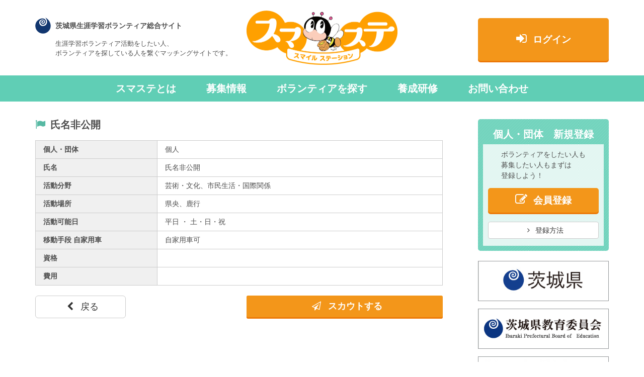

--- FILE ---
content_type: text/html; charset=utf-8
request_url: https://smile.edu.pref.ibaraki.jp/request/organization/detail/?id=3238
body_size: 3952
content:
<!DOCTYPE html>
<html lang="ja" itemscope="itemscope" itemtype="http://schema.org/WebPage">
<head prefix="og: http://ogp.me/ns#">
	<meta charset="UTF-8">
	<meta http-equiv="X-UA-Compatible" content="IE=edge">
	<title itemprop="name">【個人】氏名非公開 | スマステ（スマイルステーション）</title>


	<meta name="description" content="氏名非公開は、茨城県で活動しているボランティア団体（個人）です。" itemprop="description">


	<meta name="apple-mobile-web-app-title" content="スマステ">
	<meta name="format-detection" content="telephone=no">
	<meta name="viewport" content="width=device-width, initial-scale=1">


	<meta property="og:title" content="【個人】氏名非公開">
	<meta property="og:description" content="氏名非公開は、茨城県で活動しているボランティア団体（個人）です。">
	<meta property="og:type" content="article">
	<meta property="og:image" content="https://smile.edu.pref.ibaraki.jp/images/og-image.png" itemprop="image">
	<meta property="og:site_name" content="茨城県生涯学習ボランティア総合サイト　スマステ（スマイルステーション）">
	<meta property="og:url" content="https://smile.edu.pref.ibaraki.jp/request/organization/detail/?id=3238">


	<link rel="apple-touch-icon" href="/images/apple-touch-icon.png">
	<link rel="shortcut icon" href="/favicon.ico">

	<link rel="canonical" href="https://smile.edu.pref.ibaraki.jp/request/organization/detail/?id=3238" itemprop="url">


	<!-- === stylesheet === -->
	<link rel="stylesheet" href="https://maxcdn.bootstrapcdn.com/bootstrap/3.2.0/css/bootstrap.min.css">
	<link rel="stylesheet" href="https://maxcdn.bootstrapcdn.com/font-awesome/4.7.0/css/font-awesome.min.css">
	<link rel="stylesheet" href="/css/common.css">

	<!-- Google Tag Manager -->
	<script>(function(w,d,s,l,i){w[l]=w[l]||[];w[l].push({'gtm.start':
	new Date().getTime(),event:'gtm.js'});var f=d.getElementsByTagName(s)[0],
	j=d.createElement(s),dl=l!='dataLayer'?'&l='+l:'';j.async=true;j.src=
	'https://www.googletagmanager.com/gtm.js?id='+i+dl;f.parentNode.insertBefore(j,f);
	})(window,document,'script','dataLayer','GTM-NCGZ2JR');</script>
	<!-- End Google Tag Manager -->
</head>
<body>
<!-- Google Tag Manager (noscript) -->
<noscript><iframe src="https://www.googletagmanager.com/ns.html?id=GTM-NCGZ2JR"
height="0" width="0" style="display:none;visibility:hidden"></iframe></noscript>
<!-- End Google Tag Manager (noscript) -->
<header>
	<div class="logoBlock clearfix">
		<div class="container clearfix">
			<div class="left">
				<div class="subLogo">
					<div class="inner">
						<p class="withLogo">茨城県生涯学習ボランティア総合サイト</p>
						<p>生涯学習ボランティア活動をしたい人、<br class="hidden-xs">ボランティアを探している人を繋ぐマッチングサイトです。</p>
					</div>
				</div>
				<h1 class="mainLogo"><a href="/"><img src="/images/common/logo.png" alt="茨城県生涯学習ボランティア総合サイト　スマステ（スマイルステーション）" width="100%" decoding="async"></a></h1>
			</div>
			<div class="right">
				<a href="/organization/" class="btn-login"><i class="fa fa-sign-in"></i>ログイン</a>
			</div>
		</div>
	</div>
	<nav class="navbar">
		<div class="navbar-header">
			<button type="button" class="navbar-toggle" data-toggle="collapse" data-target="#gnavi">
				<span class="sr-only">メニュー</span>
				<span class="icon-bar bar135"></span>
				<span class="icon-bar bar0"></span>
				<span class="icon-bar bar45"></span>
			</button>
		</div>
		<div id="gnavi" class="collapse navbar-collapse">
			<ul class="nav navbar-nav">
				<li><a href="/about/">スマステとは</a></li>
				<li><a href="/request/">募集情報</a></li>
				<li><a href="/request/organization/">ボランティアを探す</a></li>
				<li><a href="/training/">養成研修</a></li>
				<li><a href="/contact/">お問い合わせ</a></li>
			</ul>
		</div>
	</nav>
</header>
<div id="contents" class="container clearfix">
	<main role="main">



		<div class="form-horizontal">
			<h2><i class="fa fa-flag"></i>氏名非公開</h2>
			<div class="pseudo-table">
				<div class="form-group">
					<label class="col-sm-2 control-label">個人・団体</label>
					<div class="col-sm-10">
						<p class="form-control-static">
							個人
						</p>
					</div>
				</div>

				<div class="form-group">
					<label class="col-sm-2 control-label">氏名</label>
					<div class="col-sm-10">
						<p class="form-control-static">


							氏名非公開




						</p>
					</div>
				</div>











				<div class="form-group">
					<label class="col-sm-2 control-label">活動分野</label>
					<div class="col-sm-10">
						<p class="form-control-static">
							芸術・文化、市民生活・国際関係

						</p>
					</div>
				</div>
				<div class="form-group">
					<label class="col-sm-2 control-label">活動場所</label>
					<div class="col-sm-10">
						<p class="form-control-static">
							<span class="hidden_area_8">県央、</span><span class="hidden_area_9">鹿行</span>

						</p>
					</div>
				</div>
				<div class="form-group">
					<label class="col-sm-2 control-label">活動可能日</label>
					<div class="col-sm-10">
						<p class="form-control-static">

							平日



							・

							土・日・祝


						</p>
					</div>
				</div>
				<div class="form-group">
					<label class="col-sm-2 control-label">移動手段 自家用車</label>
					<div class="col-sm-10">
						<p class="form-control-static">
							自家用車可
						</p>

					</div>
				</div>










				<div class="form-group">
					<label class="col-sm-2 control-label">資格</label>
					<div class="col-sm-10">


					</div>
				</div>


				<div class="form-group">
					<label class="col-sm-2 control-label">費用</label>
					<div class="col-sm-10">


					</div>
				</div>

				<div class="form-group pseudo-table_action">
					<div class="row">
						<div class="col-md-3">
							<a href="/request/organization/" class="btn btn-lg btn-default btn-block"><span class="fa fa-chevron-left"></span> 戻る</a>
						</div>
						<div class="col-md-6 col-md-offset-3">
							<a href="/organization/scout/scout/?scout_target_organization_id=3238" class="btn btn-lg btn-primary btn-block"><span class="fa fa-paper-plane-o"></span> スカウトする</a>
						</div>
					</div>
				</div>

			</div>
		</div>


	</main>
	<aside>
		<div class="registBlock">
			<h2>個人・団体　新規登録</h2>
			<div class="inner">
				<p class="dispTable">ボランティアをしたい人も<br class="hidden-lg-down">募集したい人もまずは<br class="hidden-lg-down">登録しよう！</p>
				<a href="/organization/register/" class="btn-regist"><i class="fa fa-pencil-square-o"></i>会員登録</a>
				<a href="/register/" class="btn btn-default btn-block btn-howtoregist"><i class="fa fa-angle-right"></i> 登録方法</a>
			</div>
		</div>
		<div class="bnrList">
			<div><a href="http://www.pref.ibaraki.jp/" target="_blank" rel="noopener"><img src="/images/common/sideBnr1.png" alt="茨城県" width="100%" decoding="async"></a></div>
			<div><a href="https://kyoiku.pref.ibaraki.jp/" target="_blank" rel="noopener"><img src="/images/common/sideBnr2.png" alt="茨城県教育委員会" width="100%" decoding="async"></a></div>
			<div><a href="https://www.gakusyu.pref.ibaraki.jp/" target="_blank" rel="noopener"><img src="/images/common/sideBnr3.png" alt="茨城の生涯学習システム" width="100%" decoding="async"></a></div>
			<div><a href="https://kyoiku.pref.ibaraki.jp/lifelong-learning/lifelong-learning/education-day/" target="_blank" rel="noopener"><img src="/images/common/sideBnr6.gif" alt="いばらき教育の日" decoding="async"></a></div>
			<div><a class="w240" href="https://www.edu.pref.ibaraki.jp/katei/" target="_blank" rel="noopener"><img src="/images/common/sideBnr4.png" alt="すくすく育ていばらきっ子" decoding="async"></a></div>
		</div>
	</aside>
</div>
<footer class="blueBgBlock">
	<div class="container">
		<div class="toTop"><a href="#"><i class="fa fa-arrow-up"></i>このページの先頭へ</a></div>
	</div>
	<div class="footer-top">
		<div class="container">
			<ul class="breadcrumb" itemscope itemtype="http://schema.org/BreadcrumbList">
				<li itemprop="itemListElement" itemscope itemtype="http://schema.org/ListItem"><a href="/" itemprop="item"><span itemprop="name">茨城県生涯学習ボランティア総合サイト　スマステ（スマイルステーション）</span></a><meta itemprop="position" content="1"></li>
				<li itemprop="itemListElement" itemscope itemtype="http://schema.org/ListItem"><a href="/request/organization/" itemprop="item"><span itemprop="name">ボランティアを探す</span></a><meta itemprop="position" content="2"></li>


				<li itemprop="itemListElement" itemscope itemtype="http://schema.org/ListItem"><a href="/request/organization/detail/?id=3238" itemprop="item"><span itemprop="name">【個人】氏名非公開</span></a><meta itemprop="position" content="3"></li>

			</ul>
		</div>
	</div>
	<div class="footer-middle bg-gray">
		<div class="container">
			<div class="line-3 clearfix panel-group" role="tablist" aria-multiselectable="true">
				<div class="panel">
					<h2 data-target="#collapseList1" aria-expanded="true" data-toggle="collapse"><i class="fa fa-info-circle"></i>募集情報</h2>
					<ul id="collapseList1" class="panel-collapse collapse in" role="tabpanel">
						<li><a href="/request/?s=1&amp;request2content_content_id=43"><i class="fa fa-angle-right"></i>学校支援ボランティア</a></li>
						<li><a href="/request/?s=1&amp;request2content_content_id=44"><i class="fa fa-angle-right"></i>事業支援ボランティア</a></li>
						<li><a href="/request/?s=1&amp;request2content_content_id=45"><i class="fa fa-angle-right"></i>地域支援ボランティア</a></li>
						<li><a href="/request/?s=1&amp;request2content_content_id=13"><i class="fa fa-angle-right"></i>その他</a></li>
					</ul>
				</div>
				<div class="panel">
					<h2 data-target="#collapseList2" aria-expanded="true" data-toggle="collapse"><i class="fa fa-info-circle"></i>ボランティアを探す</h2>
					<ul id="collapseList2" class="panel-collapse collapse in" role="tabpanel">
						<li><a href="/request/organization/?s=1&amp;organization2area_area_id=6"><i class="fa fa-angle-right"></i>全県</a></li>
						<li><a href="/request/organization/?s=1&amp;organization2area_area_id=7"><i class="fa fa-angle-right"></i>県北</a></li>
						<li><a href="/request/organization/?s=1&amp;organization2area_area_id=8"><i class="fa fa-angle-right"></i>県央</a></li>
						<li><a href="/request/organization/?s=1&amp;organization2area_area_id=9"><i class="fa fa-angle-right"></i>鹿行</a></li>
						<li><a href="/request/organization/?s=1&amp;organization2area_area_id=10"><i class="fa fa-angle-right"></i>県南</a></li>
						<li><a href="/request/organization/?s=1&amp;organization2area_area_id=11"><i class="fa fa-angle-right"></i>県西</a></li>
					</ul>
				</div>
				<div class="panel">
					<h2 data-target="#collapseList3" aria-expanded="true" data-toggle="collapse"><i class="fa fa-info-circle"></i>そのほか</h2>
					<ul id="collapseList3" class="panel-collapse collapse in" role="tabpanel">
						<li><a href="/about/"><i class="fa fa-angle-right"></i>スマステとは</a></li>
						<li><a href="/start/"><i class="fa fa-angle-right"></i>スタートアップ！ボランティア</a></li>
						<li><a href="/training/"><i class="fa fa-angle-right"></i>養成研修</a></li>
						<li><a href="/register/"><i class="fa fa-angle-right"></i>登録方法</a></li>
						<li><a href="/contact/"><i class="fa fa-angle-right"></i>お問い合わせ</a></li>
						<li><a href="/privacy/"><i class="fa fa-angle-right"></i>個人情報保護方針</a></li>
						<li><a href="/disclaimer/"><i class="fa fa-angle-right"></i>免責事項</a></li>
						<li><a href="/link/"><i class="fa fa-angle-right"></i>リンク</a></li>
					</ul>
				</div>
			</div>
		</div>
	</div>
	<div class="footer-bottom">
		<div class="container">
			<div class="aligncenter">
				<a href="/"><img src="/images/common/footerLogo.png" alt="茨城県生涯学習ボランティア総合サイト　スマステ（スマイルステーション）" decoding="async"></a>
			</div>
			<div class="line-5 clearfix">
				<div itemscope itemtype="http://schema.org/Organization"><a href="http://www.kenpoku.gakusyu.ibk.ed.jp/?page_id=86" target="_blank" rel="noopener" itemprop="url">
					<dl class="clearfix">
						<dt><i class="fa fa-building-o"></i></dt>
						<dd><h2 itemprop="name">生涯学習ボランティアセンター県北</h2></dd>
					</dl>
					<p><span itemprop="address" itemscope itemtype="http://schema.org/PostalAddress">〒<span itemprop="postalCode">319-1304</span><br>
						<span itemprop="addressRegion">茨城県</span><span itemprop="addressLocality">日立市</span><span itemprop="streetAddress">十王町友部2581</span></span><br>
						TEL:<span itemprop="telephone">0294-39-0012</span><br>
						FAX:<span itemprop="faxNumber">0294-39-0121</span></p>
				</a></div>
				<div itemscope itemtype="http://schema.org/Organization"><a href="http://www.mito.gakusyu.ibk.ed.jp/?page_id=33" target="_blank" rel="noopener" itemprop="url">
					<dl class="clearfix">
						<dt><i class="fa fa-building-o"></i></dt>
						<dd><h2 itemprop="name">生涯学習ボランティアセンター水戸</h2></dd>
					</dl>
					<p><span itemprop="address" itemscope itemtype="http://schema.org/PostalAddress">〒<span itemprop="postalCode">310-0011</span><br>
						<span itemprop="addressRegion">茨城県</span><span itemprop="addressLocality">水戸市</span><span itemprop="streetAddress">三の丸1-5-38<br>
						茨城県三の丸庁舎3F</span></span><br>
						TEL:<span itemprop="telephone">029-228-1313</span><br>
						FAX:<span itemprop="faxNumber">029-228-1633</span></p>
				</a></div>
				<div itemscope itemtype="http://schema.org/Organization"><a href="http://www.lakeecho.gakusyu.ibk.ed.jp/?page_id=139" target="_blank" rel="noopener" itemprop="url">
					<dl class="clearfix">
						<dt><i class="fa fa-building-o"></i></dt>
						<dd><h2 itemprop="name">生涯学習ボランティアセンター鹿行</h2></dd>
					</dl>
					<p><span itemprop="address" itemscope itemtype="http://schema.org/PostalAddress">〒<span itemprop="postalCode">311-3824</span><br>
						<span itemprop="addressRegion">茨城県</span><span itemprop="addressLocality">行方市</span><span itemprop="streetAddress">宇崎1389</span></span><br>
						TEL:<span itemprop="telephone">0299-73-2300</span><br>
						FAX:<span itemprop="faxNumber">0299-73-3925</span></p>
				</a></div>
				<div itemscope itemtype="http://schema.org/Organization"><a href="http://www.kennan.gakusyu.ibk.ed.jp/?page_id=210" target="_blank" rel="noopener" itemprop="url">
					<dl class="clearfix">
						<dt><i class="fa fa-building-o"></i></dt>
						<dd><h2 itemprop="name">生涯学習ボランティアセンター県南</h2></dd>
					</dl>
					<p><span itemprop="address" itemscope itemtype="http://schema.org/PostalAddress">〒<span itemprop="postalCode">300-0036</span><br>
						<span itemprop="addressRegion">茨城県</span><span itemprop="addressLocality">土浦市</span><span itemprop="streetAddress">大和町9-1</span></span><br>
						TEL:<span itemprop="telephone">029-826-1101</span><br>
						FAX:<span itemprop="faxNumber">029-826-1728</span></p>
				</a></div>
				<div itemscope itemtype="http://schema.org/Organization"><a href="https://kensei.gakusyu.ibk.ed.jp/" target="_blank" rel="noopener" itemprop="url">
					<dl class="clearfix">
						<dt><i class="fa fa-building-o"></i></dt>
						<dd><h2 itemprop="name">生涯学習ボランティアセンター県西</h2></dd>
					</dl>
					<p><span itemprop="address" itemscope itemtype="http://schema.org/PostalAddress">〒<span itemprop="postalCode">308-0843</span><br>
						<span itemprop="addressRegion">茨城県</span><span itemprop="addressLocality">筑西市</span><span itemprop="streetAddress">野殿1371</span></span><br>
						TEL:<span itemprop="telephone">0296-24-1151</span><br>
						FAX:<span itemprop="faxNumber">0296-24-1450</span></p>
				</a></div>
			</div>
		</div>
	</div>
</footer>

<!-- === javascript === -->
<script src="https://ajax.googleapis.com/ajax/libs/jquery/1.11.1/jquery.min.js"></script>
<script src="https://maxcdn.bootstrapcdn.com/bootstrap/3.2.0/js/bootstrap.min.js"></script>
<script src="/js/common.js"></script>
</body>
</html>


--- FILE ---
content_type: text/css
request_url: https://smile.edu.pref.ibaraki.jp/css/common.css
body_size: 4327
content:
body{font-family:-apple-system,BlinkMacSystemFont,Hiragino Kaku Gothic ProN,Meiryo,MyYuGothicM,MS PGothic,sans-serif;font-size:14px;letter-spacing:0;line-height:1.5;margin:0;padding:0;text-align:center}a,body{color:#4d4d4d}a{cursor:pointer;text-decoration:none;-webkit-transition:all .7s;transition:all .7s}a:active,a:hover{color:#4d4d4d;text-decoration:underline}a:hover img{opacity:.6}a:hover img,button:hover{-webkit-transition:all .7s;transition:all .7s}div{margin:0}div,p{padding:0}p{margin:0 0 1em}dd,dl,dt,li,ol,ul{margin:0;padding:0}ul li{list-style:none}h1,h2,h3,h4,h5,h6{font-size:100%;font-weight:700;margin:0 0 1em;padding:0}hr{margin-bottom:25px}img{border:0}em{font-style:italic;font-weight:400}strong{font-style:normal;font-weight:700}fieldset,form,input,textarea{margin:0;padding:0}fieldset{border:0}label{cursor:pointer}input,select,textarea{font-size:inherit;font-weight:inherit}select{font-size:16px;padding:3px}.home input[type=email],.home input[type=password],.home input[type=tel],.home input[type=text],.home select{border:1px solid #ccc;border-radius:10px;font-size:20px;height:46px;margin:5px 0;padding:10px 28px}.container{margin:0 auto;padding:0;position:relative;text-align:left;width:1140px}.container-fluid{padding:0}@media (max-width:1240px){.container{padding-left:4.0322580645vw;padding-right:4.0322580645vw;width:100%}}.fa{margin-left:.5em;margin-right:.5em}header{overflow:hidden}header .left{min-width:684px;position:relative;width:720px}header .subLogo{float:left;height:150px;position:relative;width:400px}header .subLogo p{font-size:13px;margin-bottom:0;padding-left:40px}header .subLogo p.withLogo{background:url(/images/common/ibarakiMark.svg) no-repeat 0 0;background-size:auto 32px;font-size:14px;font-weight:700;line-height:32px;margin-bottom:10px}header .subLogo .inner{left:0}header .mainLogo,header .subLogo .inner{position:absolute;top:50%;-ms-transform:translateY(-50%);-webkit-transform:translateY(-50%);transform:translateY(-50%)}header .mainLogo{display:inline-block;margin-bottom:0;right:0}header .mainLogo a{display:block}header a.btn-login{background:#f3961a;border-radius:5px;-webkit-box-shadow:0 3px 0 #ec7806;box-shadow:0 3px 0 #ec7806;color:#fff;display:block;font-size:19px;font-weight:700;margin:36px 0 0;max-width:480px;padding:28px 0;text-align:center;width:260px}header a.btn-login .fa{font-size:24px;margin-left:0}header a.btn-login:hover{background:#ec7806;text-decoration:none}header .navbar{background:#60ceb5;border-radius:0;-webkit-box-shadow:0 3px 0 #57b9a3;box-shadow:0 3px 0 #57b9a3;font-size:20px;font-weight:700;margin-bottom:0}header .navbar-nav{display:table;float:none;margin:0 auto}header .navbar-nav a{color:#fff}.nav>li>a{padding-left:30px;padding-right:30px}header .navbar-nav .dropdown>a:focus,header .navbar-nav a:hover{background:#57b9a3}header .navbar-nav .dropdown-menu{font-size:16px}header .navbar-nav .dropdown-menu a{color:inherit}header .navbar-nav .dropdown-menu a:hover{background-color:#eee}@media (max-width:1240px){header .left{width:58.064516129vw}}@media (max-width:1100px){.nav>li>a{padding-left:20px;padding-right:20px}}@media (max-width:1055px){header a.btn-login{margin-top:50px;padding:15px 0;width:200px}}@media (max-width:995px){header .navbar{font-size:16px}header a.btn-login{font-size:16px;width:140px}}@media (max-width:935px){header .left{min-width:0;width:73.1550802139vw}header .subLogo{font-size:13px;height:16.0427807487vw;width:42.7807486631vw}header .mainLogo img{height:100%;width:32.4064171123vw}header a.btn-login{width:14.9732620321vw}}@media (max-width:833px){.nav>li>a{padding-left:15px;padding-right:15px}}@media (max-width:767px){header .left{padding-top:60px;width:100%}header .mainLogo{left:0;right:auto;top:0;-ms-transform:none;-webkit-transform:none;transform:none;z-index:111}header .mainLogo img{height:58px;width:auto}header .subLogo{float:none;height:120px;margin:0;width:100%}header .subLogo p{font-size:14px;padding-left:0}header .subLogo p.withLogo{padding-left:40px}header .right{width:100%}header a.btn-login{font-size:16px;margin:0 auto;padding:10px 0;width:100%}header a.btn-login .fa{font-size:20px}}@media (max-width:320px){header .subLogo{height:180px}}@media (max-width:767px){header .navbar{background:none;position:absolute;right:0;top:0;z-index:110}}.navbar-toggle{border:none;margin-right:5px}.navbar-toggle .icon-bar{background-color:#57b9a3;height:4px;width:32px}.navbar-toggle .icon-bar+.icon-bar{margin-top:6px}.batsu .bar45{margin-top:-3px!important;-webkit-transform:rotate(45deg);-ms-transform:rotate(45deg);transform:rotate(45deg)}.batsu .bar135,.batsu .bar45{-webkit-transition:.3s;transition:.3s}.batsu .bar135{margin-top:6px;-webkit-transform:rotate(-45deg);-ms-transform:rotate(-45deg);transform:rotate(-45deg)}.batsu .bar0{display:none;-webkit-transition:.3s;transition:.3s}.navbar-toggle:focus,.navbar-toggle:hover{background:none;border:none}@media (max-width:767px){#gnavi{padding-left:0;padding-right:0}#gnavi .nav>li{background:#60ceb5 url(/images/common/sp_menu_bg2.svg) no-repeat 95% 50%;background-size:16px 16px;border-bottom:1px solid #57b9a3;color:#fff;width:100%}#gnavi .nav>.dropdown{background-image:none}#gnavi .nav>li>a{text-align:left}header .navbar-nav a:hover{background:none}header .navbar{font-size:16px;font-weight:400;width:100%}header .navbar-nav{width:100%}.navbar-header{height:60px}}header{overflow:visible}header .subLogo p.withLogo{background-size:31px 32px}@media (min-width:768px){header .mainLogo img{max-height:108px;max-width:300px;width:32.421875vw}header .nav.navbar-right{margin:36px 0 0}header .navbar{-webkit-box-shadow:none;box-shadow:none}}@media (min-width:768px) and (max-width:991px){header .nav.navbar-right{width:14.192708333vw}header .nav.navbar-right .dropdown-toggle{text-align:left;white-space:normal;word-break:break-all}}#contents{padding-top:35px}main{float:left;text-align:left;width:810px}main h2{font-size:20px}main h2 .fa,main h3 .fa{color:#57b9a3;margin-left:0}section{position:relative}.bg-gray{background:hsla(0,0%,80%,.3);border-radius:3px;padding:30px}@media (max-width:1240px){main{width:65.3225806452vw}}@media (max-width:767px){main{width:100%}.bg-gray{padding:15px}}[id=contents] h2{font-size:20px}[id=contents] h2 .fa,[id=contents] h3 .fa{color:#57b9a3;margin-left:0}[id=contents] .btn-lg.btn-primary{-webkit-box-shadow:0 3px 0 #ec7806;box-shadow:0 3px 0 #ec7806;font-weight:700}[id=contents] .form-narrow{margin-bottom:20px}.pseudo-table .form-group{border:1px solid #ccc;border-top:none;margin:0;width:100%}.pseudo-table .form-group:first-of-type{border-top:1px solid #ccc}.pseudo-table .form-group>[class*=col-]{float:none;padding-bottom:7px;padding-top:7px;text-align:left;vertical-align:top;width:100%;word-break:break-all}.pseudo-table .form-group>[class*=col-]:first-child{background-color:hsla(0,0%,80%,.3)}.pseudo-table .form-group h4{margin-bottom:0}.pseudo-table .form-group .checkbox,.pseudo-table .form-group .radio{display:inline}.pseudo-table .form-group .input-group{margin:2px 0}.pseudo-table .form-group .input-group>.form-control{margin:0}.pseudo-table .form-group p.form-control-static{padding-bottom:0;padding-top:0}.pseudo-table .form-group.organization-member p.form-control-static{padding-bottom:7px;padding-top:7px}.pseudo-table .form-group>.form-control-static{padding-left:15px;padding-right:15px}.pseudo-table .pseudo-table_action{border:none;margin:20px auto}.pseudo-table .pseudo-table_action>[class*=col-]:first-child{background-color:transparent}.pseudo-table .pseudo-table_action .row [class*=col-]{margin-bottom:20px}.pseudo-table .control-label{cursor:text}.area_id>[class^=col-]:nth-child(-n+5){display:none}.attachment-file:not(:last-child){margin-bottom:1.5em}.attachment-file .btn{margin-top:8px}.search-detail-btn{text-align:right}.search-detail-btn .btn{border-top:0;border-top-left-radius:0;border-top-right-radius:0}@media (min-width:768px){.pseudo-table .form-group{display:table}.pseudo-table .form-group>[class*=col-]{display:table-cell}.pseudo-table .form-group>[class*=col-]:first-child{border-right:1px solid #ccc;width:30%}.pseudo-table .form-group>[class*=col-]:first-child+[class*=col-]:last-child{width:70%}.pseudo-table .pseudo-table_action>[class*=col-]:first-child{border:none;width:33.33333333%}}aside{float:right;margin-bottom:60px;text-align:left;width:260px}aside .bnrList div{margin-bottom:15px}aside a{display:block}aside a img{max-width:100%}aside a.btn-regist{background:#f3961a;border-radius:5px;-webkit-box-shadow:0 3px 0 #ec7806;box-shadow:0 3px 0 #ec7806;color:#fff;display:block;font-size:19px;font-weight:700;margin:0 auto;max-width:480px;padding:10px 0;text-align:center;width:100%}aside a.btn-regist .fa{font-size:24px;margin-left:0}aside a.btn-regist:hover{background:#ec7806;text-decoration:none}.registBlock{background:#60ceb5 url(/images/common/mask.png) repeat;border-radius:5px;margin-bottom:20px;padding:10px}.registBlock h2{color:#fff;font-size:20px;line-height:40px;margin-bottom:0;text-align:center}.registBlock .inner{background:hsla(0,0%,100%,.8);padding:10px}.registBlock .inner .btn-howtoregist{margin-bottom:.4rem;margin-top:1.8rem}@media (max-width:1240px){aside{width:20.9677419355vw}}@media (max-width:1159px){.registBlock h2{font-size:16px}}@media (max-width:991px){.hidden-lg-down{display:none}}@media (max-width:870px){.registBlock h2{font-size:14px}}@media (max-width:767px){aside{width:100%}.registBlock{margin-bottom:60px}.registBlock h2{font-size:20px}aside .bnrList div{float:left;margin-right:2%;width:32%}aside .bnrList div:nth-child(3n){margin-right:0}}@media (max-width:480px){aside .bnrList div{width:49%}aside .bnrList div:nth-child(3n){margin-right:2%}aside .bnrList div:nth-child(2n){margin-right:0}}footer{border-bottom:20px solid #57b9a3}.toTop{margin-bottom:30px;text-align:right}.toTop a{color:#57b9a3}.footer-top{background:#60ceb5;color:#fff;font-weight:700;padding:10px}.footer-top p{margin-bottom:0}.footer-top .breadcrumb{background-color:transparent;border-radius:0;margin-bottom:0;padding:0}.footer-top .breadcrumb>li+li:before,.footer-top a{color:#fff}.footer-middle{padding-bottom:80px;padding-top:80px}.footer-middle h2{font-size:16px;margin-bottom:24px}.footer-middle h2 .fa{color:#57b9a3;font-size:20px}.footer-middle ul{margin-bottom:30px;padding-left:28px}.footer-middle ul li .fa{font-size:16px}.footer-middle ul li{margin-bottom:12px}.footer-middle .panel{background:none;-webkit-box-shadow:none;box-shadow:none}.footer-middle .line-3 div{width:23%}.footer-middle .line-3 div:last-child{width:50%}.footer-middle .line-3 div:last-child ul li{float:left;margin-right:2%;width:49%}.footer-middle .line-3 div:last-child ul li:nth-child(2n){margin-right:0}.footer-bottom{padding-top:30px}.footer-bottom .line-5 a{display:block}.footer-bottom a:hover{opacity:.6;text-decoration:none}.footer-bottom img{height:120px}.footer-bottom .line-5{margin-top:45px}.footer-bottom .line-5 div{margin-bottom:30px;min-height:185px}.footer-bottom dl dt{display:inline-block;float:left;margin-right:5px;width:20px}.footer-bottom dl dt .fa{color:#57b9a3;font-size:20px;margin-left:0}.footer-bottom dl dd{display:inline-block;float:left;width:calc(100% - 30px)}.footer-bottom h2{font-size:16px;line-height:1.5}.footer-bottom p{padding-left:27px}@media (max-width:1170px){.footer-middle .line-3 div,.footer-middle .line-3 div:last-child{width:31%}.footer-middle .line-3 div:last-child ul li{float:none;margin-right:0;width:auto}.footer-bottom .line-5 div{width:23.5%}.footer-bottom .line-5 div:nth-child(5n){margin-right:2%}.footer-bottom .line-5 div:nth-child(4n){margin-right:0}}@media (max-width:924px){.footer-middle>.container{padding-left:0;padding-right:0}.footer-middle .line-3 div{width:48%}.footer-middle .line-3 div:last-child{width:100%}.footer-middle .line-3 div:last-child ul li{float:left;margin-right:2%;width:49%}.footer-middle .line-3 div:last-child ul li:nth-child(2n){margin-right:0}.footer-bottom .line-5 div{width:32%}.footer-bottom .line-5 div:nth-child(5n){margin-right:2%}.footer-bottom .line-5 div:nth-child(3n){margin-right:0}}@media (max-width:767px){.footer-middle,.footer-middle .container{padding:0}.footer-middle .line-3 div{margin-right:0!important;width:100%!important}.footer-middle .line-3 div:last-child ul li{float:none;margin-right:0;width:auto}.footer-middle h2{background:url(/images/common/sp_menu_bg3.svg) no-repeat 95% 50%;background-size:16px 16px;border-bottom:1px solid #ccc;cursor:pointer;line-height:40px;margin-bottom:0}.footer-middle ul{background:#fff;margin-bottom:0;padding-left:0}.footer-middle ul li{border-bottom:1px solid #ccc;line-height:40px;margin-bottom:0}.footer-middle ul li a{display:block;width:100%}.panel-group{margin-bottom:0}.footer-bottom{margin:0 auto;max-width:480px}.footer-bottom h2,.footer-bottom h2 .fa{font-size:14px}.footer-bottom .line-5 div{display:table;float:none;margin:0 auto 20px;min-height:0;width:100%}.footer-bottom .line-5 div:nth-child(3n),.footer-bottom .line-5 div:nth-child(4n),.footer-bottom .line-5 div:nth-child(5n){margin-right:auto}}.red{color:#ea5504}.bld{font-weight:700}.small{font-size:11px}.middle{font-size:18px}.big{font-size:21px}.large{font-size:26px}.mega{font-size:32px}.orange{color:#ea5504}.right{float:right}.left{float:left}.alignright{text-align:right}.alignleft{text-align:left}.aligncenter{text-align:center}[class*=" line-"] div,[class^=line-] div{float:left;margin-right:2%}[class*=" line-"] div:last-child,[class^=line-] div:last-child{margin-right:0}.line-2 div{width:48%}.line-3 div{width:32%}.line-4 div{width:23.5%}.line-5 div{width:18.4%}.line-6 div{width:15%}.w10p{width:10%}.w20p{width:20%}.w30p{width:30%}.w40p{width:40%}.w50p{width:50%}.w60p{width:60%}.w70p{width:70%}.w80p{width:80%}.w90p{width:90%}.w100p{width:100%}.h100{height:100px}.h200{height:200px}.mb0{margin-bottom:0!important}.mb10{margin-bottom:10px!important}.mb20{margin-bottom:20px!important}.mb30{margin-bottom:30px!important}.mb40{margin-bottom:40px!important}.mb50{margin-bottom:50px!important}.dispBlock{display:block!important}.dispNone{display:none!important}.dispTable{display:table;margin-left:auto;margin-right:auto}.clearfix:after{clear:both;content:".";display:block;height:0;visibility:hidden}.clearfix{display:block}.btn-primary,.btn-primary:link,.btn-primary:visited{background:#f3961a;border:0;border-radius:3px;color:#fff;text-align:center}.btn-primary:hover{background:#ec7806;color:#fff;text-decoration:none}.form-narrow{margin:0 auto;max-width:480px;padding:15px}.form-narrow a[target=_blank]:link,.form-narrow a[target=_blank]:visited{color:#57b9a3}.form-narrow a[target=_blank]:active,.form-narrow a[target=_blank]:hover{color:#57b9a3;text-decoration:underline}.form-narrow input#login_id{border-bottom-left-radius:0;border-bottom-right-radius:0;margin-bottom:-1px}.form-narrow input#login_password{border-top-left-radius:0;border-top-right-radius:0;margin-bottom:10px}.form-narrow .form-control{-webkit-box-sizing:border-box;box-sizing:border-box;height:auto;padding:10px;position:relative}.form-narrow .form-control:focus{z-index:2}.form-narrow .nav{margin-bottom:10px}.form-slideup{padding-right:40px;position:relative;top:-62px}.col-1em{padding-left:0;padding-right:0;width:1em}.col-with-pagination{margin:20px 0}.col-btn{text-align:center;width:4em}.item-map-lg{height:400px;width:80%}.requestSec dt{background:#fff;display:inline-block;float:left}.requestSec dt img{border:1px solid #ccc;height:74px;width:74px}.requestSec dd{padding-left:95px}.requestSec dd p{line-height:1.8;margin-bottom:0}.requestSec dd .request-area{overflow:hidden;text-overflow:ellipsis;white-space:nowrap}.requestSec dd .date,.requestSec dd h3{display:block;font-size:16px;font-weight:700;line-height:25px;margin-bottom:15px}.requestSec dd .date span{background:#f3961a;border-radius:3px;color:#fff;display:inline-block;font-size:14px;font-weight:400;margin-left:15px;text-align:center;width:55px}.requestSec .requestBlock{border-bottom:1px solid #ccc;display:block;padding:15px 10px}.requestSec .requestBlock:hover{opacity:.6;text-decoration:none}.requestSec .requestBlock:nth-child(odd){background-color:hsla(0,0%,80%,.3)}.requestSec .requestBlock:last-child{border-bottom:none;margin-bottom:0}@media (max-width:767px){.requestSec dl{padding-left:0}.requestSec .h2{padding:15px!important}}.hidden_area_1,.hidden_area_2,.hidden_area_3,.hidden_area_4,.hidden_area_5{display:none}.register dl dt{margin-top:3rem}.register dl dd p{margin-left:2.5rem;text-indent:-1.5rem}.register dl dd div img{-webkit-box-shadow:5px 5px 20px 2px #ccc;box-shadow:5px 5px 20px 2px #ccc;margin-bottom:2.5rem;max-width:100%;padding-top:0}.register dl dd .fa-check-square-o{margin-left:2rem;margin-right:.3rem}.center-list{display:-webkit-box;display:-ms-flexbox;display:flex;gap:10px}@media (max-width:767px){.center-list{-ms-flex-wrap:wrap;flex-wrap:wrap;gap:15px 10px;margin-bottom:20px}}.center-list a{-ms-flex-preferred-size:20%;-webkit-box-orient:vertical;-webkit-box-direction:normal;display:-webkit-box;display:-ms-flexbox;display:flex;flex-basis:20%;-ms-flex-direction:column;flex-direction:column;gap:5px}@media (max-width:767px){.center-list a{-ms-flex-preferred-size:calc(50% - 5px);flex-basis:calc(50% - 5px)}}.center-list a:active,.center-list a:hover{text-decoration:none}.center-list a h3{-webkit-box-orient:vertical;-webkit-box-direction:normal;-webkit-box-flex:1;-ms-flex-positive:1;background:#60ceb5;border-radius:5px;color:#fff;display:-webkit-box;display:-ms-flexbox;display:flex;-ms-flex-direction:column;flex-direction:column;flex-grow:1;font-size:13px;margin:0;padding:10px 0;text-align:center}.center-list a h3 .small,.center-list a h3 .strong{display:block;margin-top:5px}.center-list a h3 .strong{font-size:18px}.center-list a h3 .small{color:#fff}.center-list a img{border-radius:5px;max-width:100%}.center-list .kenpoku h3{background:#0091fe}.center-list .mito h3{background:#f69}.center-list .rokko h3{background:#00de64}.center-list .kennan h3{background:#f93}.center-list .kensei h3{background:#ff3f44}.content_id>.content:nth-child(n+5),.content_id>[class^=col-]:nth-child(n+5){display:none}


--- FILE ---
content_type: image/svg+xml
request_url: https://smile.edu.pref.ibaraki.jp/images/common/ibarakiMark.svg
body_size: 1050
content:
<?xml version="1.0" encoding="utf-8"?>
<!-- Generator: Adobe Illustrator 21.1.0, SVG Export Plug-In . SVG Version: 6.00 Build 0)  -->
<svg version="1.1" id="レイヤー_1" xmlns="http://www.w3.org/2000/svg" xmlns:xlink="http://www.w3.org/1999/xlink" x="0px"
	 y="0px" viewBox="0 0 46 48" style="enable-background:new 0 0 46 48;" xml:space="preserve">
<style type="text/css">
	.st0{fill:#11366F;}
</style>
<path class="st0" d="M19.4,11.9c0.5,1.2,1.1,1.9,2.2,2.1c1.1,0.1,1.8-0.4,2.1-1.4c0.3-0.9-0.2-1.8-1.1-2.3c-2-0.9-4.3,0.5-4.6,2.9
	c-0.5,3.4,2.4,5.8,5.7,5.3c3.3-0.5,5-3.1,5.2-5.6c0.2-2.8-1.2-5.5-4.8-6.8c-3.1-1.1-6.8-0.5-9.5,2c-2.8,2.7-3.5,6-2.4,9.7
	c1.4,4.6,5.3,7.4,10.1,7.3c4.9,0,8.9-1.7,11.2-6.2c1.8-3.6,1.8-7.3,0.7-11.1c-0.8-2.8-2.6-5.7-4.7-7.8c10.4,4.5,16.3,15.3,16.3,24.7
	c0,12.7-10.3,22.9-22.9,22.9S0.1,37.3,0.1,24.6c0-10.3,6.8-18.7,16.2-21.4c2.7-0.7,6-0.9,8.9-0.1c6.8,2.1,8.1,9.9,4.9,14.7
	c-2.5,3.9-7.8,5.2-11.6,2.5c-3.6-2.5-4.2-6.9-2.2-10c1.6-2.5,5.5-3.3,8-1.7c2,1.3,3.1,4.6,0.8,6.4C22.5,16.9,18.9,15.1,19.4,11.9
	L19.4,11.9z"/>
</svg>


--- FILE ---
content_type: application/javascript
request_url: https://smile.edu.pref.ibaraki.jp/js/common.js
body_size: 2568
content:
$(function () {
	// scroll to top
	$(".toTop a").click(function () {
		$("body, html").animate({ scrollTop: 0 }, 500);
		return false;
	});
	// burger menu
	$(".navbar-toggle").click(function () {
		$(".navbar-toggle").toggleClass("batsu");
	});
	// footer's accordion menu
	$(window).on("load", function () {
		var w = $(window).width();
		if (w < 768) {
			$(".footer-middle ul").removeClass("in");
		} else {
			$(".footer-middle h2").on("click", function () {
				return false;
			});
		}
	});

	$(".newsSec .date").each(function () {
		var update_time = new Date($(this).attr("datetime"));
		var now = Math.ceil(
			(new Date().getTime() - update_time.getTime()) / (60 * 60 * 1000)
		);
		if (now <= 7 * 24) {
			$(this).append("<span>NEW</span>");
		}
	});

	// 検索フォームの開閉
	var $search_detail = $("#js-search-detail");
	var $search_detail_btn = $(".search-detail-btn .btn");
	$search_detail_btn.on("click", function () {
		$search_detail.on("shown.bs.collapse hidden.bs.collapse", function () {
			if ($search_detail.attr("class") == "collapse in") {
				$search_detail_btn
					.attr("aria-expanded", "true")
					.find(".fa")
					.removeClass("fa-plus")
					.addClass("fa-minus");
			} else {
				$search_detail_btn
					.attr("aria-expanded", "false")
					.find(".fa")
					.removeClass("fa-minus")
					.addClass("fa-plus");
			}
		});
	});

	// 登録編集画面
	function opDummyAttr() {
		$("#organization_name").attr("value", "-");
		$("#organization_ruby").attr("value", "-");
		$("#organization_charger_name").attr("value", "-");
		$("#organization_charger_ruby").attr("value", "-");
	}
	function opRemoveAttr() {
		$("#organization_name").attr("value", "");
		$("#organization_ruby").attr("value", "");
		$("#organization_charger_name").attr("value", "");
		$("#organization_charger_ruby").attr("value", "");
	}
	if ($("#action").val() == "edit" && !$("#organization_name").val()) {
		opDummyAttr();
	}
	if ($("#action").val() == "confirm" || $("#action").val() == "edit") {
		if ($("#organization_personal").val() == 0) {
			$(".js-op-1").hide();
			$(".js-op-0").show();
			if ($("#action").val() == "confirm") {
				opDummyAttr();
			}
		} else {
			$(".js-op-0").hide();
			$(".js-op-1").show();
			if ($("#action").val() == "confirm") {
				opRemoveAttr();
			}
		}
		$("#organization_personal").on("change", function () {
			if ($(this).val() == 1) {
				$(".js-op-0").hide();
				$(".js-op-1").show();
				opRemoveAttr();
			} else {
				$(".js-op-1").hide();
				$(".js-op-0").show();
				opDummyAttr();
			}
		});
	}
});
